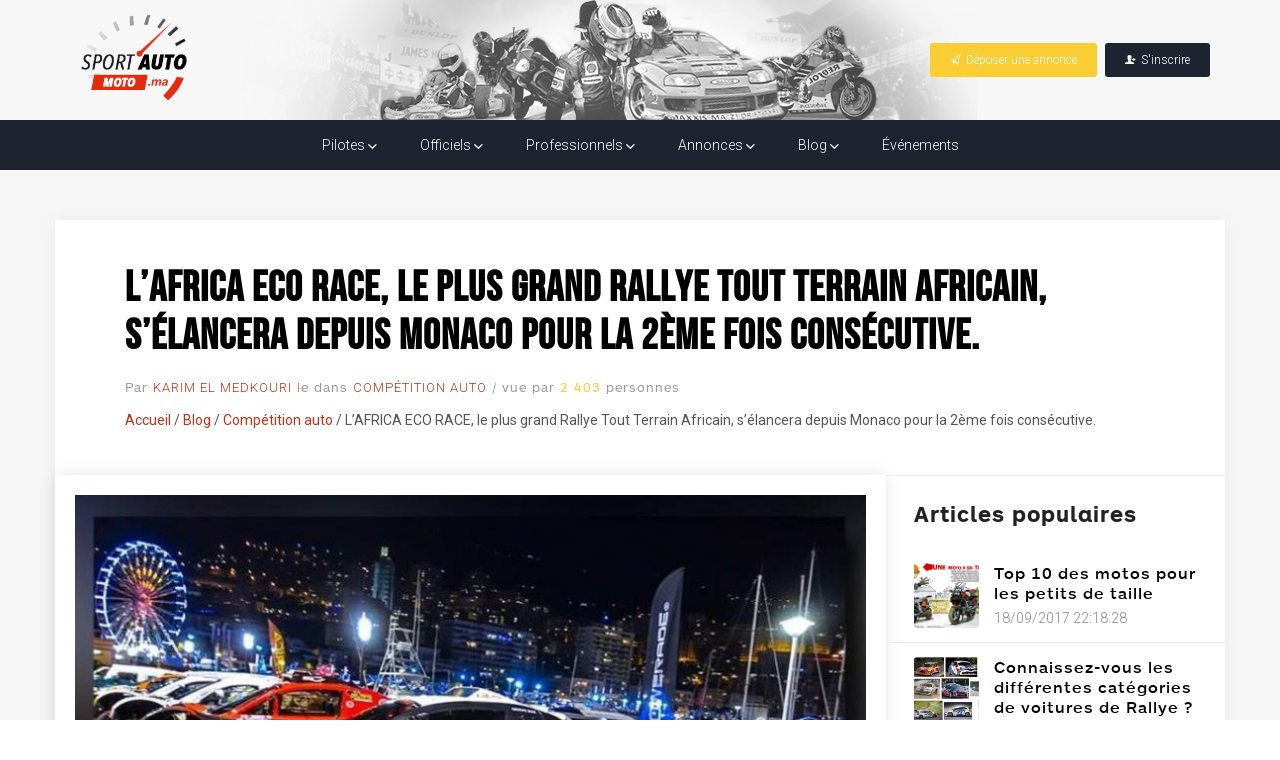

--- FILE ---
content_type: text/html; charset=UTF-8
request_url: https://blog.sportautomoto.ma/2016/11/lafrica-eco-race-le-plus-grand-rallye-tout-terrain-africain-selancera-depuis-monaco-pour-la-2eme-fois-consecutive/
body_size: 14086
content:
<!DOCTYPE html>
<html lang="fr-FR" prefix="og: https://ogp.me/ns#" class="no-deferjs">
<head>
<meta charset="UTF-8">
<meta name="viewport" content="width=device-width">
<meta http-equiv="X-UA-Compatible" content="IE=edge">
<link rel="dns-prefetch" href="//maxcdn.bootstrapcdn.com">
<link rel="dns-prefetch" href="//www.sportautomoto.ma">
<link rel="preconnect" href="//blog.sportautomoto.ma">
<link rel="preload" as="script" href="https://blog.sportautomoto.ma/wp-includes/js/jquery/jquery.min.js?ver=3.7.1">
<link rel="preload" as="script" href="https://blog.sportautomoto.ma/wp-includes/js/jquery/jquery-migrate.min.js?ver=3.4.1">
<link rel="preconnect" href="//maxcdn.bootstrapcdn.com">
<link rel="preload" as="script" href="https://maxcdn.bootstrapcdn.com/bootstrap/3.4.1/js/bootstrap.min.js?ver=3.4.1">
<link rel="preload" as="script" href="https://blog.sportautomoto.ma/wp-content/plugins/post-views-counter/js/frontend.min.js?ver=1.4.3">
<link rel="preconnect" href="//www.sportautomoto.ma">
<link rel="preload" as="script" href="https://www.sportautomoto.ma/js/helpers.js?ver=1.0.3">
<link rel="preload" as="script" href="https://www.sportautomoto.ma/js/app.js?ver=1.0.3">
<title>L’AFRICA ECO RACE, le plus grand Rallye Tout Terrain Africain, s’élancera depuis Monaco pour la 2ème fois consécutive. - Sportautomoto.ma</title>
<style id="defer-css">.no-deferjs .has-fallback{display:none!important}audio,embed,frame,iframe,img,picture,source,video{min-width:1px;min-height:1px;visibility:visible}.defer-loaded{background-color:initial!important}.defer-faded .defer-loading{opacity:.5!important}.defer-faded .defer-loaded{transition:opacity .2s}</style>
<script id="defer-js">/*!@shinsenter/defer.js@3.6.0*/
!(function(i,u,f){function s(e,t,n){k?N(e,t):((n=n===f?s.lazy:n)?D:C).push(e,Math.max(n?350:0,t))}function o(e){I.head.appendChild(e)}function a(e,t){e.forEach(function(e){t(e)})}function r(t,e,n,c){a(e.split(" "),function(e){(c||i)[t+"EventListener"](e,n||p)})}function l(e,t,n,c){return(c=t?I.getElementById(t):f)||(c=I.createElement(e),t&&(c.id=t)),n&&r(b,g,n,c),c}function d(e,t){a(S.call(e.attributes),function(e){t(e.name,e.value)})}function m(e,t){return S.call((t||I).querySelectorAll(e))}function h(c,e){a(m("source,img",c),h),d(c,function(e,t,n){(n=/^data-(.+)/.exec(e))&&c[x](n[1],t)}),e&&(c.className+=" "+e),c[g]&&c[g]()}function e(e,t,n){s(function(t){a(t=m(e||"script[type=deferjs]"),function(e,n){e.src&&(n=l(y),d(e,function(e,t){e!=j&&n[x]("src"==e?"href":e,t)}),n.rel="preload",n.as=v,o(n))}),(function c(e,n){(e=t[E]())&&(n=l(v),d(e,function(e,t){e!=j&&n[x](e,t)}),n.text=e.text,e.parentNode.replaceChild(n,e),n.src&&!n.getAttribute("async")?r(b,g+" error",c,n):c())})()},t,n)}function p(e,t){for(t=k?(r(n,c),D):(r(n,w),k=s,D[0]&&r(b,c),C);t[0];)N(t[E](),t[E]())}var y="link",v="script",g="load",t="pageshow",b="add",n="remove",c="touchstart mousemove mousedown keydown wheel",w="on"+t in i?t:g,x="setAttribute",E="shift",j="type",A=i.IntersectionObserver,I=i.document||i,k=/p/.test(I.readyState),C=[],D=[],N=i.setTimeout,S=C.slice;s.all=e,s.dom=function(e,t,i,o,r){s(function(n){function c(e){o&&!1===o(e)||h(e,i)}n=A?new A(function(e){a(e,function(e,t){e.isIntersecting&&(n.unobserve(t=e.target),c(t))})},r):f,a(m(e||"[data-src]"),function(e){e[u]||(e[u]=s,n?n.observe(e):c(e))})},t,!1)},s.css=function(t,n,e,c,i){s(function(e){(e=l(y,n,c)).rel="stylesheet",e.href=t,o(e)},e,i)},s.js=function(t,n,e,c,i){s(function(e){(e=l(v,n,c)).src=t,o(e)},e,i)},s.reveal=h,i[u]=s,k||r(b,w),e()})(this,"Defer"),(function(e,t){t=e.defer=e.Defer,e.deferimg=e.deferiframe=t.dom,e.deferstyle=t.css,e.deferscript=t.js})(this);</script><script id="polyfill-js">'IntersectionObserver'in window||document.write('<script src="https://blog.sportautomoto.ma/wp-content/plugins/shins-pageload-magic/public/lib/polyfill.min.js"><\/script>');</script><script id="defer-script">var DEFERJS_DELAY=1;!(function(e,a,o){function n(e,a,o){e.className=((" "+e.className+" ").replace(" "+a+" "," ")+o).trim()}var r="dataLayer",t=e.Defer,d=e.DEFERJS_DELAY||8,l=e.DEFERJS_OPTIONS||{rootMargin:"150%"};e.ga=e.ga||function(){(e.ga.q=e.ga.q||[]).push(arguments)},e.ga.l=Number(Date()),e[r]=e[r]||[],n(a.documentElement,"no-deferjs",t?"deferjs":""),t&&(t(function(){[].slice.call(a.querySelectorAll("style[defer]")).forEach(t.reveal)},d),t.dom(".defer-loading:not([data-ignore])",d,0,function(e){n(e,"defer-loading","defer-loaded")},l),o.log)&&o.log(["Optimized by defer.php","(c) 2019-2023 SHIN Company","Github: https://code.shin.company/defer.php"].join("\n"))})(this,document,console);</script><!-- Optimisation des moteurs de recherche par Rank Math - https://rankmath.com/ --><link rel="canonical" href="https://blog.sportautomoto.ma/2016/11/lafrica-eco-race-le-plus-grand-rallye-tout-terrain-africain-selancera-depuis-monaco-pour-la-2eme-fois-consecutive/">
<script type="application/ld+json" class="rank-math-schema">{"@context":"https://schema.org","@graph":[{"@type":"Place","@id":"https://blog.sportautomoto.ma/#place","address":{"@type":"PostalAddress","streetAddress":"14 All\u00e9e Est Secteur 3 Bloc F9 Hay Riad","addressLocality":"Rabat","postalCode":"10104","addressCountry":"Maroc"}},{"@type":["SportsClub","Organization"],"@id":"https://blog.sportautomoto.ma/#organization","name":"Toute l\\'actualit\u00e9 auto et moto","url":"https://www.sportautomoto.ma","sameAs":["https://www.facebook.com/sportautomoto.ma/"],"email":"sportautomoto.ma@gmail.com","address":{"@type":"PostalAddress","streetAddress":"14 All\u00e9e Est Secteur 3 Bloc F9 Hay Riad","addressLocality":"Rabat","postalCode":"10104","addressCountry":"Maroc"},"logo":{"@type":"ImageObject","@id":"https://blog.sportautomoto.ma/#logo","url":"https://blog.sportautomoto.ma/wp-content/uploads/2021/02/logo.png","contentUrl":"https://blog.sportautomoto.ma/wp-content/uploads/2021/02/logo.png","caption":"Toute l\\'actualit\u00e9 auto et moto","inLanguage":"fr-FR","width":"210","height":"168"},"openingHours":["Monday,Tuesday,Wednesday,Thursday,Friday,Saturday,Sunday 09:00-17:00"],"location":{"@id":"https://blog.sportautomoto.ma/#place"},"image":{"@id":"https://blog.sportautomoto.ma/#logo"},"telephone":"+212668290551"},{"@type":"WebSite","@id":"https://blog.sportautomoto.ma/#website","url":"https://blog.sportautomoto.ma","name":"Toute l\\'actualit\u00e9 auto et moto","publisher":{"@id":"https://blog.sportautomoto.ma/#organization"},"inLanguage":"fr-FR"},{"@type":"ImageObject","@id":"https://blog.sportautomoto.ma/wp-content/uploads/2016/11/1479305488582c69105d27e-1.jpg","url":"https://blog.sportautomoto.ma/wp-content/uploads/2016/11/1479305488582c69105d27e-1.jpg","width":"800","height":"549","inLanguage":"fr-FR"},{"@type":"WebPage","@id":"https://blog.sportautomoto.ma/2016/11/lafrica-eco-race-le-plus-grand-rallye-tout-terrain-africain-selancera-depuis-monaco-pour-la-2eme-fois-consecutive/#webpage","url":"https://blog.sportautomoto.ma/2016/11/lafrica-eco-race-le-plus-grand-rallye-tout-terrain-africain-selancera-depuis-monaco-pour-la-2eme-fois-consecutive/","name":"L\u2019AFRICA ECO RACE, le plus grand Rallye Tout Terrain Africain, s\u2019\u00e9lancera depuis Monaco pour la 2\u00e8me fois cons\u00e9cutive. - Sportautomoto.ma","datePublished":"2016-11-16T14:09:00+00:00","dateModified":"2016-11-16T14:09:00+00:00","isPartOf":{"@id":"https://blog.sportautomoto.ma/#website"},"primaryImageOfPage":{"@id":"https://blog.sportautomoto.ma/wp-content/uploads/2016/11/1479305488582c69105d27e-1.jpg"},"inLanguage":"fr-FR"},{"@type":"Person","@id":"https://blog.sportautomoto.ma/author/karim-el-medkou/","name":"Karim El Medkouri","url":"https://blog.sportautomoto.ma/author/karim-el-medkou/","image":{"@type":"ImageObject","@id":"https://secure.gravatar.com/avatar/089439333c1eff9255d8e12733413152?s=96&amp;d=mm&amp;r=g","url":"https://secure.gravatar.com/avatar/089439333c1eff9255d8e12733413152?s=96&amp;d=mm&amp;r=g","caption":"Karim El Medkouri","inLanguage":"fr-FR"},"worksFor":{"@id":"https://blog.sportautomoto.ma/#organization"}},{"@type":"BlogPosting","headline":"L\u2019AFRICA ECO RACE, le plus grand Rallye Tout Terrain Africain, s\u2019\u00e9lancera depuis Monaco pour la 2\u00e8me fois","datePublished":"2016-11-16T14:09:00+00:00","dateModified":"2016-11-16T14:09:00+00:00","articleSection":"Comp\u00e9tition auto","author":{"@id":"https://blog.sportautomoto.ma/author/karim-el-medkou/","name":"Karim El Medkouri"},"publisher":{"@id":"https://blog.sportautomoto.ma/#organization"},"description":"De Monaco à Dakar, de la Mer Méditerranée à l’Océan Atlantique en passant par le Maroc, la Mauritanie et le","name":"L\u2019AFRICA ECO RACE, le plus grand Rallye Tout Terrain Africain, s\u2019\u00e9lancera depuis Monaco pour la 2\u00e8me fois","@id":"https://blog.sportautomoto.ma/2016/11/lafrica-eco-race-le-plus-grand-rallye-tout-terrain-africain-selancera-depuis-monaco-pour-la-2eme-fois-consecutive/#richSnippet","isPartOf":{"@id":"https://blog.sportautomoto.ma/2016/11/lafrica-eco-race-le-plus-grand-rallye-tout-terrain-africain-selancera-depuis-monaco-pour-la-2eme-fois-consecutive/#webpage"},"image":{"@id":"https://blog.sportautomoto.ma/wp-content/uploads/2016/11/1479305488582c69105d27e-1.jpg"},"inLanguage":"fr-FR","mainEntityOfPage":{"@id":"https://blog.sportautomoto.ma/2016/11/lafrica-eco-race-le-plus-grand-rallye-tout-terrain-africain-selancera-depuis-monaco-pour-la-2eme-fois-consecutive/#webpage"}}]}</script><!-- /Extension Rank Math WordPress SEO --><link rel="alternate" type="application/rss+xml" title="Sportautomoto.ma » L’AFRICA ECO RACE, le plus grand Rallye Tout Terrain Africain, s’élancera depuis Monaco pour la 2ème fois consécutive. Flux des commentaires" href="https://blog.sportautomoto.ma/2016/11/lafrica-eco-race-le-plus-grand-rallye-tout-terrain-africain-selancera-depuis-monaco-pour-la-2eme-fois-consecutive/feed/">
<link rel="https://api.w.org/" href="https://blog.sportautomoto.ma/wp-json/">
<link rel="alternate" title="JSON" type="application/json" href="https://blog.sportautomoto.ma/wp-json/wp/v2/posts/48">
<link rel="EditURI" type="application/rsd+xml" title="RSD" href="https://blog.sportautomoto.ma/xmlrpc.php?rsd">
<link rel="shortlink" href="https://blog.sportautomoto.ma/?p=48">
<link rel="alternate" title="oEmbed (JSON)" type="application/json+oembed" href="https://blog.sportautomoto.ma/wp-json/oembed/1.0/embed?url=https%3A%2F%2Fblog.sportautomoto.ma%2F2016%2F11%2Flafrica-eco-race-le-plus-grand-rallye-tout-terrain-africain-selancera-depuis-monaco-pour-la-2eme-fois-consecutive%2F">
<link rel="alternate" title="oEmbed (XML)" type="text/xml+oembed" href="https://blog.sportautomoto.ma/wp-json/oembed/1.0/embed?url=https%3A%2F%2Fblog.sportautomoto.ma%2F2016%2F11%2Flafrica-eco-race-le-plus-grand-rallye-tout-terrain-africain-selancera-depuis-monaco-pour-la-2eme-fois-consecutive%2F&amp;format=xml">
<link rel="amphtml" href="https://blog.sportautomoto.ma/2016/11/lafrica-eco-race-le-plus-grand-rallye-tout-terrain-africain-selancera-depuis-monaco-pour-la-2eme-fois-consecutive/amp/">
<link rel="icon" href="https://blog.sportautomoto.ma/wp-content/uploads/2021/02/cropped-favicon-32x32.png" sizes="32x32">
<link rel="icon" href="https://blog.sportautomoto.ma/wp-content/uploads/2021/02/cropped-favicon-192x192.png" sizes="192x192">
<link rel="apple-touch-icon" href="https://blog.sportautomoto.ma/wp-content/uploads/2021/02/cropped-favicon-180x180.png">
<style id="wp-emoji-styles-inline-css">

	img.wp-smiley, img.emoji {
		display: inline !important;
		border: none !important;
		box-shadow: none !important;
		height: 1em !important;
		width: 1em !important;
		margin: 0 0.07em !important;
		vertical-align: -0.1em !important;
		background: none !important;
		padding: 0 !important;
	}
</style>
<link rel="stylesheet" id="wp-block-library-css" href="https://blog.sportautomoto.ma/wp-includes/css/dist/block-library/style.min.css?ver=6.6.4">
<style id="classic-theme-styles-inline-css">
/*! This file is auto-generated */
.wp-block-button__link{color:#fff;background-color:#32373c;border-radius:9999px;box-shadow:none;text-decoration:none;padding:calc(.667em + 2px) calc(1.333em + 2px);font-size:1.125em}.wp-block-file__button{background:#32373c;color:#fff;text-decoration:none}
</style>
<style id="global-styles-inline-css">
:root{--wp--preset--aspect-ratio--square: 1;--wp--preset--aspect-ratio--4-3: 4/3;--wp--preset--aspect-ratio--3-4: 3/4;--wp--preset--aspect-ratio--3-2: 3/2;--wp--preset--aspect-ratio--2-3: 2/3;--wp--preset--aspect-ratio--16-9: 16/9;--wp--preset--aspect-ratio--9-16: 9/16;--wp--preset--color--black: #000000;--wp--preset--color--cyan-bluish-gray: #abb8c3;--wp--preset--color--white: #ffffff;--wp--preset--color--pale-pink: #f78da7;--wp--preset--color--vivid-red: #cf2e2e;--wp--preset--color--luminous-vivid-orange: #ff6900;--wp--preset--color--luminous-vivid-amber: #fcb900;--wp--preset--color--light-green-cyan: #7bdcb5;--wp--preset--color--vivid-green-cyan: #00d084;--wp--preset--color--pale-cyan-blue: #8ed1fc;--wp--preset--color--vivid-cyan-blue: #0693e3;--wp--preset--color--vivid-purple: #9b51e0;--wp--preset--gradient--vivid-cyan-blue-to-vivid-purple: linear-gradient(135deg,rgba(6,147,227,1) 0%,rgb(155,81,224) 100%);--wp--preset--gradient--light-green-cyan-to-vivid-green-cyan: linear-gradient(135deg,rgb(122,220,180) 0%,rgb(0,208,130) 100%);--wp--preset--gradient--luminous-vivid-amber-to-luminous-vivid-orange: linear-gradient(135deg,rgba(252,185,0,1) 0%,rgba(255,105,0,1) 100%);--wp--preset--gradient--luminous-vivid-orange-to-vivid-red: linear-gradient(135deg,rgba(255,105,0,1) 0%,rgb(207,46,46) 100%);--wp--preset--gradient--very-light-gray-to-cyan-bluish-gray: linear-gradient(135deg,rgb(238,238,238) 0%,rgb(169,184,195) 100%);--wp--preset--gradient--cool-to-warm-spectrum: linear-gradient(135deg,rgb(74,234,220) 0%,rgb(151,120,209) 20%,rgb(207,42,186) 40%,rgb(238,44,130) 60%,rgb(251,105,98) 80%,rgb(254,248,76) 100%);--wp--preset--gradient--blush-light-purple: linear-gradient(135deg,rgb(255,206,236) 0%,rgb(152,150,240) 100%);--wp--preset--gradient--blush-bordeaux: linear-gradient(135deg,rgb(254,205,165) 0%,rgb(254,45,45) 50%,rgb(107,0,62) 100%);--wp--preset--gradient--luminous-dusk: linear-gradient(135deg,rgb(255,203,112) 0%,rgb(199,81,192) 50%,rgb(65,88,208) 100%);--wp--preset--gradient--pale-ocean: linear-gradient(135deg,rgb(255,245,203) 0%,rgb(182,227,212) 50%,rgb(51,167,181) 100%);--wp--preset--gradient--electric-grass: linear-gradient(135deg,rgb(202,248,128) 0%,rgb(113,206,126) 100%);--wp--preset--gradient--midnight: linear-gradient(135deg,rgb(2,3,129) 0%,rgb(40,116,252) 100%);--wp--preset--font-size--small: 13px;--wp--preset--font-size--medium: 20px;--wp--preset--font-size--large: 36px;--wp--preset--font-size--x-large: 42px;--wp--preset--spacing--20: 0.44rem;--wp--preset--spacing--30: 0.67rem;--wp--preset--spacing--40: 1rem;--wp--preset--spacing--50: 1.5rem;--wp--preset--spacing--60: 2.25rem;--wp--preset--spacing--70: 3.38rem;--wp--preset--spacing--80: 5.06rem;--wp--preset--shadow--natural: 6px 6px 9px rgba(0, 0, 0, 0.2);--wp--preset--shadow--deep: 12px 12px 50px rgba(0, 0, 0, 0.4);--wp--preset--shadow--sharp: 6px 6px 0px rgba(0, 0, 0, 0.2);--wp--preset--shadow--outlined: 6px 6px 0px -3px rgba(255, 255, 255, 1), 6px 6px rgba(0, 0, 0, 1);--wp--preset--shadow--crisp: 6px 6px 0px rgba(0, 0, 0, 1);}:where(.is-layout-flex){gap: 0.5em;}:where(.is-layout-grid){gap: 0.5em;}body .is-layout-flex{display: flex;}.is-layout-flex{flex-wrap: wrap;align-items: center;}.is-layout-flex > :is(*, div){margin: 0;}body .is-layout-grid{display: grid;}.is-layout-grid > :is(*, div){margin: 0;}:where(.wp-block-columns.is-layout-flex){gap: 2em;}:where(.wp-block-columns.is-layout-grid){gap: 2em;}:where(.wp-block-post-template.is-layout-flex){gap: 1.25em;}:where(.wp-block-post-template.is-layout-grid){gap: 1.25em;}.has-black-color{color: var(--wp--preset--color--black) !important;}.has-cyan-bluish-gray-color{color: var(--wp--preset--color--cyan-bluish-gray) !important;}.has-white-color{color: var(--wp--preset--color--white) !important;}.has-pale-pink-color{color: var(--wp--preset--color--pale-pink) !important;}.has-vivid-red-color{color: var(--wp--preset--color--vivid-red) !important;}.has-luminous-vivid-orange-color{color: var(--wp--preset--color--luminous-vivid-orange) !important;}.has-luminous-vivid-amber-color{color: var(--wp--preset--color--luminous-vivid-amber) !important;}.has-light-green-cyan-color{color: var(--wp--preset--color--light-green-cyan) !important;}.has-vivid-green-cyan-color{color: var(--wp--preset--color--vivid-green-cyan) !important;}.has-pale-cyan-blue-color{color: var(--wp--preset--color--pale-cyan-blue) !important;}.has-vivid-cyan-blue-color{color: var(--wp--preset--color--vivid-cyan-blue) !important;}.has-vivid-purple-color{color: var(--wp--preset--color--vivid-purple) !important;}.has-black-background-color{background-color: var(--wp--preset--color--black) !important;}.has-cyan-bluish-gray-background-color{background-color: var(--wp--preset--color--cyan-bluish-gray) !important;}.has-white-background-color{background-color: var(--wp--preset--color--white) !important;}.has-pale-pink-background-color{background-color: var(--wp--preset--color--pale-pink) !important;}.has-vivid-red-background-color{background-color: var(--wp--preset--color--vivid-red) !important;}.has-luminous-vivid-orange-background-color{background-color: var(--wp--preset--color--luminous-vivid-orange) !important;}.has-luminous-vivid-amber-background-color{background-color: var(--wp--preset--color--luminous-vivid-amber) !important;}.has-light-green-cyan-background-color{background-color: var(--wp--preset--color--light-green-cyan) !important;}.has-vivid-green-cyan-background-color{background-color: var(--wp--preset--color--vivid-green-cyan) !important;}.has-pale-cyan-blue-background-color{background-color: var(--wp--preset--color--pale-cyan-blue) !important;}.has-vivid-cyan-blue-background-color{background-color: var(--wp--preset--color--vivid-cyan-blue) !important;}.has-vivid-purple-background-color{background-color: var(--wp--preset--color--vivid-purple) !important;}.has-black-border-color{border-color: var(--wp--preset--color--black) !important;}.has-cyan-bluish-gray-border-color{border-color: var(--wp--preset--color--cyan-bluish-gray) !important;}.has-white-border-color{border-color: var(--wp--preset--color--white) !important;}.has-pale-pink-border-color{border-color: var(--wp--preset--color--pale-pink) !important;}.has-vivid-red-border-color{border-color: var(--wp--preset--color--vivid-red) !important;}.has-luminous-vivid-orange-border-color{border-color: var(--wp--preset--color--luminous-vivid-orange) !important;}.has-luminous-vivid-amber-border-color{border-color: var(--wp--preset--color--luminous-vivid-amber) !important;}.has-light-green-cyan-border-color{border-color: var(--wp--preset--color--light-green-cyan) !important;}.has-vivid-green-cyan-border-color{border-color: var(--wp--preset--color--vivid-green-cyan) !important;}.has-pale-cyan-blue-border-color{border-color: var(--wp--preset--color--pale-cyan-blue) !important;}.has-vivid-cyan-blue-border-color{border-color: var(--wp--preset--color--vivid-cyan-blue) !important;}.has-vivid-purple-border-color{border-color: var(--wp--preset--color--vivid-purple) !important;}.has-vivid-cyan-blue-to-vivid-purple-gradient-background{background: var(--wp--preset--gradient--vivid-cyan-blue-to-vivid-purple) !important;}.has-light-green-cyan-to-vivid-green-cyan-gradient-background{background: var(--wp--preset--gradient--light-green-cyan-to-vivid-green-cyan) !important;}.has-luminous-vivid-amber-to-luminous-vivid-orange-gradient-background{background: var(--wp--preset--gradient--luminous-vivid-amber-to-luminous-vivid-orange) !important;}.has-luminous-vivid-orange-to-vivid-red-gradient-background{background: var(--wp--preset--gradient--luminous-vivid-orange-to-vivid-red) !important;}.has-very-light-gray-to-cyan-bluish-gray-gradient-background{background: var(--wp--preset--gradient--very-light-gray-to-cyan-bluish-gray) !important;}.has-cool-to-warm-spectrum-gradient-background{background: var(--wp--preset--gradient--cool-to-warm-spectrum) !important;}.has-blush-light-purple-gradient-background{background: var(--wp--preset--gradient--blush-light-purple) !important;}.has-blush-bordeaux-gradient-background{background: var(--wp--preset--gradient--blush-bordeaux) !important;}.has-luminous-dusk-gradient-background{background: var(--wp--preset--gradient--luminous-dusk) !important;}.has-pale-ocean-gradient-background{background: var(--wp--preset--gradient--pale-ocean) !important;}.has-electric-grass-gradient-background{background: var(--wp--preset--gradient--electric-grass) !important;}.has-midnight-gradient-background{background: var(--wp--preset--gradient--midnight) !important;}.has-small-font-size{font-size: var(--wp--preset--font-size--small) !important;}.has-medium-font-size{font-size: var(--wp--preset--font-size--medium) !important;}.has-large-font-size{font-size: var(--wp--preset--font-size--large) !important;}.has-x-large-font-size{font-size: var(--wp--preset--font-size--x-large) !important;}
:where(.wp-block-post-template.is-layout-flex){gap: 1.25em;}:where(.wp-block-post-template.is-layout-grid){gap: 1.25em;}
:where(.wp-block-columns.is-layout-flex){gap: 2em;}:where(.wp-block-columns.is-layout-grid){gap: 2em;}
:root :where(.wp-block-pullquote){font-size: 1.5em;line-height: 1.6;}
</style>
<link rel="stylesheet" id="dashicons-css" href="https://blog.sportautomoto.ma/wp-includes/css/dashicons.min.css?ver=6.6.4">
<link rel="stylesheet" id="post-views-counter-frontend-css" href="https://blog.sportautomoto.ma/wp-content/plugins/post-views-counter/css/frontend.min.css?ver=1.4.3">
<link rel="preload" id="bootstrap-css" href="https://maxcdn.bootstrapcdn.com/bootstrap/3.4.1/css/bootstrap.min.css?ver=3.4.1" as="style" onload='rel="stylesheet",removeAttribute("as"),removeAttribute("onload");' class="has-fallback">
<noscript></noscript>
<link rel="stylesheet" id="style-css" href="https://www.sportautomoto.ma/css/wp-style.css?ver=1.0.8">
<link rel="stylesheet" id="articles-css" href="https://www.sportautomoto.ma/css/articles.css?ver=1.0.2">
<link rel="stylesheet" id="article-css" href="https://www.sportautomoto.ma/css/article.css?ver=1.0.2">
<meta name="description" content="De Monaco à Dakar, de la Mer Méditerranée à l’Océan Atlantique en passant par le Maroc, la Mauritanie et le">
<meta name="robots" content="follow, index, max-snippet:-1, max-video-preview:-1, max-image-preview:large">
<meta property="og:locale" content="fr_FR">
<meta property="og:type" content="article">
<meta property="og:title" content="L’AFRICA ECO RACE, le plus grand Rallye Tout Terrain Africain, s’élancera depuis Monaco pour la 2ème fois consécutive. - Sportautomoto.ma">
<meta property="og:description" content="De Monaco à Dakar, de la Mer Méditerranée à l’Océan Atlantique en passant par le Maroc, la Mauritanie et le">
<meta property="og:url" content="https://blog.sportautomoto.ma/2016/11/lafrica-eco-race-le-plus-grand-rallye-tout-terrain-africain-selancera-depuis-monaco-pour-la-2eme-fois-consecutive/">
<meta property="og:site_name" content="Sportautomoto.ma">
<meta property="article:publisher" content="https://www.facebook.com/sportautomoto.ma/">
<meta property="article:author" content="https://www.facebook.com/karim.e.medkouri">
<meta property="article:section" content="Compétition auto">
<meta property="og:image" content="https://blog.sportautomoto.ma/wp-content/uploads/2016/11/1479305488582c69105d27e-1.jpg">
<meta property="og:image:secure_url" content="https://blog.sportautomoto.ma/wp-content/uploads/2016/11/1479305488582c69105d27e-1.jpg">
<meta property="og:image:width" content="800">
<meta property="og:image:height" content="549">
<meta property="og:image:alt" content="L’AFRICA ECO RACE, le plus grand Rallye Tout Terrain Africain, s’élancera depuis Monaco pour la 2ème fois consécutive.">
<meta property="og:image:type" content="image/jpeg">
<meta property="article:published_time" content="2016-11-16T14:09:00+00:00">
<meta name="twitter:card" content="summary_large_image">
<meta name="twitter:title" content="L’AFRICA ECO RACE, le plus grand Rallye Tout Terrain Africain, s’élancera depuis Monaco pour la 2ème fois consécutive. - Sportautomoto.ma">
<meta name="twitter:description" content="De Monaco à Dakar, de la Mer Méditerranée à l’Océan Atlantique en passant par le Maroc, la Mauritanie et le">
<meta name="twitter:image" content="https://blog.sportautomoto.ma/wp-content/uploads/2016/11/1479305488582c69105d27e-1.jpg">
<meta name="twitter:label1" content="&Eacute;crit par">
<meta name="twitter:data1" content="Karim El Medkouri">
<meta name="twitter:label2" content="Temps de lecture">
<meta name="twitter:data2" content="1 minute">
<meta name="msapplication-TileImage" content="https://blog.sportautomoto.ma/wp-content/uploads/2021/02/cropped-favicon-270x270.png">
<meta name="generator" content="[defer.php](https://code.shin.company/defer.php)">
</head>
<body class="post-template-default single single-post postid-48 single-format-standard">
<div class="site-container">

    <div class="site-pusher">

        <header class="header"><a href="#" class="header__icon" id="header__icon">
                <i class="ion-close"></i>
            </a>
            <div class="header__top">
                <div class="container">
                    <ul class="headbtns">
<li class="deposer">
                            <a href="https://www.sportautomoto.ma/utilisateur/annonces/save">
                                <i class="ion-paper-airplane"></i><span>Déposer une annonce</span>
                            </a>
                        </li>
                        <li class="sigin dropdownmenu hidden-sm hidden-xs">
                            <a href="#">
                                <i class="ion-person-add"></i><span>S'inscrire</span>
                            </a>
                            <div class="submenu">
                                <a href="https://www.sportautomoto.ma/inscription/pilote">Pilote</a>
                                <a href="https://www.sportautomoto.ma/inscription/officiel">Officiel</a>
                                <a href="https://www.sportautomoto.ma/inscription/professionel">Professionel</a>
                                <a href="https://www.sportautomoto.ma/inscription/annonceur">Annonceur</a>
                            </div>
                        </li>
                    </ul>
<a href="https://www.sportautomoto.ma">
                        <img src="data:image/svg+xml,%3Csvg%20xmlns='http://www.w3.org/2000/svg'%20width='1'%20height='1'%3E%3C/svg%3E" class="img-responsive defer-loading has-fallback" alt="sport-auto-moto" data-src="https://www.sportautomoto.ma/images/logo.png" loading="lazy"><noscript></noscript></a>
                </div>
            </div>
            <nav class="menu"><div class="menu__logo"></div>
                <ul>
<li class="sigin dropdownmenu hidden-lg hidden-md">
                        <a href="#" class="dropdown-toggle">S'inscrire <i class="ion-chevron-down"></i></a>
                        <div class="submenu">
                            <a href="https://www.sportautomoto.ma/inscription/pilote">Pilote</a>
                            <a href="https://www.sportautomoto.ma/inscription/officiel">Officiel</a>
                            <a href="https://www.sportautomoto.ma/inscription/professionel">Professionel</a>
                            <a href="https://www.sportautomoto.ma/inscription/annonceur">Annonceur</a>
                        </div>
                    </li>
                    <li class="dropdownmenu ">
                        <a href="https://www.sportautomoto.ma/pilotes" class="dropdown-toggle">Pilotes <i class="ion-chevron-down"></i></a>
                        <div class="submenu submenus">
                            <div class="container">
                                <div class="row">
                                    <div class="col-sm-3 col-xs-6">
                                        <div class="csmenu">
                                            <a href="https://www.sportautomoto.ma/pilotes/categorie/pilote-auto" style="background-image:url(https://www.sportautomoto.ma/images/bg-pilote-auto.jpg)"></a>
                                            <div class="title">Pilote AUTO</div>
                                        </div>
                                    </div>
                                    <div class="col-sm-3 col-xs-6">
                                        <div class="csmenu">
                                            <a href="https://www.sportautomoto.ma/pilotes/categorie/pilote-karting" style="background-image:url(https://www.sportautomoto.ma/images/bg-pilote-karting.jpg)"></a>
                                            <div class="title">Pilote KARTING</div>
                                        </div>
                                    </div>
                                    <div class="col-sm-3 col-xs-6">
                                        <div class="csmenu">
                                            <a href="https://www.sportautomoto.ma/pilotes/categorie/pilote-moto" style="background-image:url(https://www.sportautomoto.ma/images/bg-pilote-moto.jpg)"></a>
                                            <div class="title">Pilote MOTO</div>
                                        </div>
                                    </div>
                                    <div class="col-sm-3 col-xs-6">
                                        <div class="csmenu">
                                            <a href="https://www.sportautomoto.ma/pilotes/categorie/pilote-rally" style="background-image:url(https://www.sportautomoto.ma/images/bg-pilote-rally.jpg)"></a>
                                            <div class="title">Pilote Rally</div>
                                        </div>
                                    </div>
                                </div>
                            </div>
                        </div>
                        <div class="submenu submenus-mobile">
                            <a href="https://www.sportautomoto.ma/pilotes" class="hidden-lg hidden-md">Tous les pilotes</a>
                            <a href="https://www.sportautomoto.ma/pilotes/categorie/pilote-auto">Pilote AUTO</a>
                            <a href="https://www.sportautomoto.ma/pilotes/categorie/pilote-karting">Pilote KARTING</a>
                            <a href="https://www.sportautomoto.ma/pilotes/categorie/pilote-moto">Pilote MOTO</a>
                            <a href="https://www.sportautomoto.ma/pilotes/categorie/pilote-rally">Pilote Rally</a>
                        </div>
                    </li>
                    <li class="dropdownmenu ">
                        <a href="https://www.sportautomoto.ma/officiels" class="dropdown-toggle">
                            Officiels <i class="ion-chevron-down"></i>
                        </a>
                        <div class="submenu">
                            <a href="https://www.sportautomoto.ma/officiels" class="hidden-lg hidden-md">Tous les officiels</a>
                            <a href="https://www.sportautomoto.ma/officiels/categorie/commissaire-de-virage">Commissaire de virage</a>
                            <a href="https://www.sportautomoto.ma/officiels/categorie/chef-de-parc">Chef de parc</a>
                            <a href="https://www.sportautomoto.ma/officiels/categorie/commissaire-sportif-stagiaire">Commissaire sportif stagiaire</a>
                            <a href="https://www.sportautomoto.ma/officiels/categorie/commissaire-sportif-adjoint">Commissaire sportif adjoint</a>
                            <a href="https://www.sportautomoto.ma/officiels/categorie/commissaire-sportif-titulaire">Commissaire sportif titulaire</a>
                            <a href="https://www.sportautomoto.ma/officiels/categorie/commissaire-technique-stagiaire">Commissaire technique stagiaire</a>
                            <a href="https://www.sportautomoto.ma/officiels/categorie/commissaire-technique-adjoint">Commissaire technique adjoint</a>
                            <a href="https://www.sportautomoto.ma/officiels/categorie/commissaire-technique-titulaire">Commissaire technique titulaire</a>
                            <a href="https://www.sportautomoto.ma/officiels/categorie/directeur-de-course-stagiaire">Directeur de course stagiaire</a>
                            <a href="https://www.sportautomoto.ma/officiels/categorie/directeur-de-course-adjoint">Directeur de course adjoint</a>
                            <a href="https://www.sportautomoto.ma/officiels/categorie/directeur-de-course-titulaire">Directeur de course titulaire</a>
                            <a href="https://www.sportautomoto.ma/officiels/categorie/chronometreur-stagiaire">Chronométreur stagiaire</a>
                            <a href="https://www.sportautomoto.ma/officiels/categorie/chronometreur-adjoint">Chronométreur adjoint</a>
                            <a href="https://www.sportautomoto.ma/officiels/categorie/chronometreur-titulaire">Chronométreur titulaire</a>
                        </div>
                    </li>
                    <li class="dropdownmenu ">
                        <a href="https://www.sportautomoto.ma/professionels" class="dropdown-toggle">
                            Professionnels <i class="ion-chevron-down"></i>
                        </a>
                        <div class="submenu">
                            <a href="https://www.sportautomoto.ma/professionels" class="hidden-lg hidden-md">Tous les professionels</a>
                            <a href="https://www.sportautomoto.ma/professionels/categorie/pieces-amp-accessories">Pieces &amp; accessories</a>
                            <a href="https://www.sportautomoto.ma/professionels/categorie/ateliers-mecaniques">Ateliers Mécaniques</a>
                            <a href="https://www.sportautomoto.ma/professionels/categorie/ateliers-tolerie">Ateliers tolerie</a>
                            <a href="https://www.sportautomoto.ma/professionels/categorie/ateliers-electricite">Ateliers &Eacute;lectricité</a>
                            <a href="https://www.sportautomoto.ma/professionels/categorie/ateliers-pneumatiques">Ateliers Pneumatiques</a>
                            <a href="https://www.sportautomoto.ma/professionels/categorie/ateliers-lavage">Ateliers Lavage</a>
                            <a href="https://www.sportautomoto.ma/professionels/categorie/tuning">Tuning</a>
                            <a href="https://www.sportautomoto.ma/professionels/categorie/competition">Compétition</a>
                            <a href="https://www.sportautomoto.ma/professionels/categorie/moto">Moto</a>
                            <a href="https://www.sportautomoto.ma/professionels/categorie/location-voitures">Location voitures</a>
                            <a href="https://www.sportautomoto.ma/professionels/categorie/location-motos">Location motos</a>
                            <a href="https://www.sportautomoto.ma/professionels/categorie/centre-de-visite-technique">Centre de visite technique </a>
                            <a href="https://www.sportautomoto.ma/professionels/categorie/photographes-sportifs">Photographes sportifs</a>
                            <a href="https://www.sportautomoto.ma/professionels/categorie/sports-amp-loisirs">Sports &amp; loisirs</a>
                            <a href="https://www.sportautomoto.ma/professionels/categorie/association-auto-moto">Association Auto Moto</a>
                            <a href="https://www.sportautomoto.ma/professionels/categorie/club-auto-moto">Club Auto Moto</a>
                        </div>
                    </li>
                    <li class="dropdownmenu ">
                        <a href="https://www.sportautomoto.ma/annonces" class="dropdown-toggle">
                            Annonces <i class="ion-chevron-down"></i>
                        </a>
                        <div class="submenu">
                            <a href="https://www.sportautomoto.ma/annonces" class="hidden-lg hidden-md">Toutes les annonces</a>
                            <a href="https://www.sportautomoto.ma/annonces/categorie/auto-sportive">Auto Sportive</a>
                            <a href="https://www.sportautomoto.ma/annonces/categorie/moto">Moto</a>
                            <a href="https://www.sportautomoto.ma/annonces/categorie/accessoires">Accessoires</a>
                            <a href="https://www.sportautomoto.ma/annonces/categorie/auto-particulier">Auto particulier</a>
                            <a href="https://www.sportautomoto.ma/annonces/categorie/auto-competition">Auto compétition</a>
                        </div>
                    </li>
                    <li class="dropdownmenu ">
                        <a href="/" class="dropdown-toggle">
                            Blog <i class="ion-chevron-down"></i>
                        </a>
                        <div class="submenu">
                            <a href="https://blog.sportautomoto.ma" class="hidden-lg hidden-md">Tous les articles</a>
                        </div>
                    </li>
                    <li class><a href="https://www.sportautomoto.ma/evenements">&Eacute;vénements</a></li>
                </ul></nav></header><div class="site-content">

    <div class="coveritem rounded height-auto">
        <div style="" class="coverimage defer-loading has-fallback" data-style="background-image: url(https://blog.sportautomoto.ma/wp-content/uploads/2016/11/1479305488582c69105d27e-1-300x206.jpg)"></div>
<noscript></noscript>
        <header><h3 class="title">
                <a href="https://blog.sportautomoto.ma/2016/11/lafrica-eco-race-le-plus-grand-rallye-tout-terrain-africain-selancera-depuis-monaco-pour-la-2eme-fois-consecutive/" title="L’AFRICA ECO RACE, le plus grand Rallye Tout Terrain Africain, s’élancera depuis Monaco pour la 2ème fois consécutive.">
                    L’AFRICA ECO RACE, le plus grand Rallye Tout Terrain Africain, s’élancera depuis Monaco pour la 2ème fois consécutive.                </a>
            </h3>
            <p class="meta">
                                    <a href="https://blog.sportautomoto.ma/category/competition-auto">Compétition auto</a>
                            </p>
            <span class="icone meta ion-clock">16/11/2016 14:09:09</span>
        </header>
</div>
    <div id="wrapper">
        <div class="container">
            <div class="page_header">
                <h1 class="title">L’AFRICA ECO RACE, le plus grand Rallye Tout Terrain Africain, s’élancera depuis Monaco pour la 2ème fois consécutive.</h1>
                <h3 class="meta">
                    Par
                    <a href="https://blog.sportautomoto.ma/author/karim-el-medkou/">Karim El Medkouri</a> le
                    <a href="#"></a><span class="break-mobile"> dans
                                            <a href="https://blog.sportautomoto.ma/category/competition-auto">Compétition auto</a>
                                         / vue par <span>
				2 403
			</span> personnes</span>
                </h3>
                <nav aria-label="breadcrumbs" class="rank-math-breadcrumb"><p>
                        <a href="https://www.sportautomoto.ma">Accueil</a>
                        <span class="separator"> / </span>
                        <a href="https://blog.sportautomoto.ma">Blog</a>
                        <span class="separator"> / </span>
                                                    <a href="https://blog.sportautomoto.ma/category/competition-auto">Compétition auto</a>
                            <span class="separator"> / </span>
                                                <span class="last">L’AFRICA ECO RACE, le plus grand Rallye Tout Terrain Africain, s’élancera depuis Monaco pour la 2ème fois consécutive.</span>
                    </p>
                </nav>
</div>
            <div class="article">
                <div class="article_content">
                    <div class="bloc__normal_image">
                        <img src="data:image/svg+xml,%3Csvg%20xmlns='http://www.w3.org/2000/svg'%20width='1'%20height='1'%3E%3C/svg%3E" alt="L’AFRICA ECO RACE, le plus grand Rallye Tout Terrain Africain, s’élancera depuis Monaco pour la 2ème fois consécutive." class="img-responsive defer-loading has-fallback" data-src="https://blog.sportautomoto.ma/wp-content/uploads/2016/11/1479305488582c69105d27e-1.jpg" loading="lazy"><noscript></noscript>
</div>

                    <div class="article__story">
                        <div>De Monaco à Dakar, de la Mer Méditerranée à l’Océan Atlantique en passant par le Maroc, la Mauritanie et le Sénégal, ce sont près de 6 500 kilomètres que devront  parcourir  les participants à l’AFRICA ECO RACE avant de monter sur le podium au Lac Rose le 14 janvier 2017.</div>
<div> </div>
<div>Avec une trentaine de nationalités représentées, cette 9ème édition de l’<strong>AFRICA ECO RACE</strong> va clairement passer à la vitesse supérieure. Surtout, la qualité du plateau, tant sur deux que sur quatre roues, devrait offrir une course très homogène et disputée comme ce fût d’ailleurs le cas dans la catégorie Auto lors de la dernière édition.</div>
<div> </div>
<div>Parmi les participants figurent Pal Anders Ullevalseter, vainqueur moto des deux dernières éditions, Vladimir Vasilyev, champion du monde FIA des rallyes Tout Terrain en 2014, ainsi que les KAMAZ Master qui seront à nouveau au départ pour animer la catégorie camion avec Sergey KUPRIANOV et son KAMAZ  hybride, accompagné cette année d’Andrey KARGINOV vainqueur du Dakar 2014.</div>
<div> </div>
<h2>Teaser Africa Eco Race 2017:</h2>
<p><iframe src="about:blank" width="100%" height="400" frameborder="0" allowfullscreen="allowfullscreen" title="7Ca8lulL_AI" loading="lazy" data-src="https://www.youtube.com/embed/7Ca8lulL_AI" class="defer-loading has-fallback"></iframe><noscript></noscript></p>
<div> </div>
<div><strong>Source: Africa Eco Race   / Photos: A.Rossignol et J.Cunha</strong></div>
                    </div>

                    <div class="article__cgc">
                        <h4>Remarques à considérer avant de commenter</h4>
                        <ul>
<li>Les commentaires sur le site reflètent les points de vues des auteurs et non celle du site.</li>
                            <li>Il est interdit d'utiliser des mots offensants Dieu, religion, secte, personne, nationalité ou couleur de peau.</li>
                            <li>Tous les commentaires doivent être en français, arabe ou anglais</li>
                            <li>Interdiction de violence verbale ou injures.</li>
                            <li>Chaque commentaire pour corriger une erreur dans l'article, sera envoyer à l'équipe éditoriale pour correction ou suppression.</li>
                            <li>Les sujets politiques sont interdits.</li>
                            <li>La publicité en commentaire sera automatiquement supprimé.</li>
                            <li>Les commentaires ne sont pas communiqué avec l’équipe d'édition ou de la gestion du site. Pour cela utilisez la page Contactez-nous</li>
                        </ul>
</div>

                    <ul class="socials-btns">
<li><a target="_blank" rel="nofollow" class="btn-facebook" href="http://www.facebook.com/sharer.php?u=https%3A%2F%2Fblog.sportautomoto.ma%2F2016%2F11%2Flafrica-eco-race-le-plus-grand-rallye-tout-terrain-africain-selancera-depuis-monaco-pour-la-2eme-fois-consecutive%2F&amp;t=">Facebook</a></li>
                        <li><a target="_blank" rel="nofollow" class="btn-twitter" href="http://twitter.com/share?text=&amp;url=https%3A%2F%2Fblog.sportautomoto.ma%2F2016%2F11%2Flafrica-eco-race-le-plus-grand-rallye-tout-terrain-africain-selancera-depuis-monaco-pour-la-2eme-fois-consecutive%2F&amp;via=sportautomoto">Twitter</a></li>
                        <li><a target="_blank" rel="nofollow" class="btn-google" href="http://plus.google.com/share?url=https%3A%2F%2Fblog.sportautomoto.ma%2F2016%2F11%2Flafrica-eco-race-le-plus-grand-rallye-tout-terrain-africain-selancera-depuis-monaco-pour-la-2eme-fois-consecutive%2F">Goole+</a></li>
                        <li><a target="_blank" rel="nofollow" class="btn-linkedin" href="https://www.linkedin.com/shareArticle?mini=true&amp;url=https%3A%2F%2Fblog.sportautomoto.ma%2F2016%2F11%2Flafrica-eco-race-le-plus-grand-rallye-tout-terrain-africain-selancera-depuis-monaco-pour-la-2eme-fois-consecutive%2F&amp;title=&amp;summary=&amp;source=https%3A%2F%2Fblog.sportautomoto.ma%2F2016%2F11%2Flafrica-eco-race-le-plus-grand-rallye-tout-terrain-africain-selancera-depuis-monaco-pour-la-2eme-fois-consecutive%2F">Linkedin</a></li>
                    </ul>
<div class="relateds">
                        <h2 class="related_title">
                            Plus dans <span>Compétition auto</span>
                        </h2>
                        <div class="row">
                                                            <div class="col-lg-4 col-md-4 col-sm-6 col-xs-12" style="margin-bottom: 30px;">
                                    <a class="bloc_related" href="https://blog.sportautomoto.ma/2024/05/marrakech-grand-prix-2024-sbai-et-guzzo-dominent-leurs-categories/">
                                        <div class="bloc__image defer-loading has-fallback" style="" data-style="background-image:url(https://blog.sportautomoto.ma/wp-content/uploads/2024/05/IMG-20240523-WA0014-300x205.jpg)"></div>
<noscript></noscript>
                                        <time datetime="1716509445" class="bloc__date">24/05/2024 00:10:45</time><h3 class="bloc__title">Marrakech Grand Prix 2024 : Sbai et Guzzo dominent leurs catégories</h3>
                                    </a>
                                </div>
                                                            <div class="col-lg-4 col-md-4 col-sm-6 col-xs-12" style="margin-bottom: 30px;">
                                    <a class="bloc_related" href="https://blog.sportautomoto.ma/2024/04/11e-edition-du-plus-grand-evenement-automobile-en-afrique/">
                                        <div class="bloc__image defer-loading has-fallback" style="" data-style="background-image:url(https://blog.sportautomoto.ma/wp-content/uploads/2024/04/Affiche-300x226.png)"></div>
<noscript></noscript>
                                        <time datetime="1712852497" class="bloc__date">11/04/2024 16:21:37</time><h3 class="bloc__title">11e EDITION DU PLUS GRAND EVENEMENT AUTOMOBILE EN AFRIQUE</h3>
                                    </a>
                                </div>
                                                            <div class="col-lg-4 col-md-4 col-sm-6 col-xs-12" style="margin-bottom: 30px;">
                                    <a class="bloc_related" href="https://blog.sportautomoto.ma/2024/03/dacia-maroc-sur-le-depart-du-rallye-aicha-des-gazelles-avec-deux-equipages-en-duster-4x4/">
                                        <div class="bloc__image defer-loading has-fallback" style="" data-style="background-image:url(https://blog.sportautomoto.ma/wp-content/uploads/2024/03/432094033_837605191742598_1349029623854639191_n-300x178.jpg)"></div>
<noscript></noscript>
                                        <time datetime="1711384726" class="bloc__date">25/03/2024 16:38:46</time><h3 class="bloc__title">DACIA MAROC sur le départ du rallye Aicha des gazelles avec deux équipages en Duster 4*4</h3>
                                    </a>
                                </div>
                                                            <div class="col-lg-4 col-md-4 col-sm-6 col-xs-12" style="margin-bottom: 30px;">
                                    <a class="bloc_related" href="https://blog.sportautomoto.ma/2023/10/decouvrez-les-11-circuits-les-plus-epoustouflants-deurope/">
                                        <div class="bloc__image defer-loading has-fallback" style="" data-style="background-image:url(https://blog.sportautomoto.ma/wp-content/uploads/2023/10/EMSAM-300x151.jpeg)"></div>
<noscript></noscript>
                                        <time datetime="1698271940" class="bloc__date">25/10/2023 22:12:20</time><h3 class="bloc__title">Découvrez les 11 circuits les plus époustouflants en Europe</h3>
                                    </a>
                                </div>
                                                            <div class="col-lg-4 col-md-4 col-sm-6 col-xs-12" style="margin-bottom: 30px;">
                                    <a class="bloc_related" href="https://blog.sportautomoto.ma/2022/12/ds-2022-ledition-de-la-nouveaute-et-des-records/">
                                        <div class="bloc__image defer-loading has-fallback" style="" data-style="background-image:url(https://blog.sportautomoto.ma/wp-content/uploads/2022/12/318206203_1458940287962278_1231581375147438166_n-300x151.jpg)"></div>
<noscript></noscript>
                                        <time datetime="1670947743" class="bloc__date">13/12/2022 16:09:03</time><h3 class="bloc__title">Drift et Slalom 2022 : L’édition de la nouveauté et des records</h3>
                                    </a>
                                </div>
                                                            <div class="col-lg-4 col-md-4 col-sm-6 col-xs-12" style="margin-bottom: 30px;">
                                    <a class="bloc_related" href="https://blog.sportautomoto.ma/2022/11/les-9-voitures-de-sport-pour-barouder/">
                                        <div class="bloc__image defer-loading has-fallback" style="" data-style="background-image:url(https://blog.sportautomoto.ma/wp-content/uploads/2022/11/23.49.19-300x216.png)"></div>
<noscript></noscript>
                                        <time datetime="1668815515" class="bloc__date">18/11/2022 23:51:55</time><h3 class="bloc__title">Les 9 voitures de sport pour barouder !</h3>
                                    </a>
                                </div>
                                                    </div>
                    </div>

                                    </div>
                <div class="article_sidebar">
                                        <div class="articles">
                        <h2 class="bloc_title">Articles populaires</h2>
                                                    <a class="bloc_article" href="https://blog.sportautomoto.ma/2017/09/top-10-des-motos-pour-les-petits-de-taille/">
                                <div class="bloc__image defer-loading has-fallback" style="" data-style="background-image:url(https://blog.sportautomoto.ma/wp-content/uploads/2017/09/150576950859c03824bf91e-1.jpg)"></div>
<noscript></noscript>
                                <h3 class="bloc__title">Top 10 des motos pour les petits de taille</h3>
                                <time datetime="18/09/2017 22:18:28" class="bloc__date">18/09/2017 22:18:28</time><div class="clearfix"></div>
                            </a>
                                                    <a class="bloc_article" href="https://blog.sportautomoto.ma/2017/02/connaissez-vous-les-differentes-categories-de-voitures-de-rallye/">
                                <div class="bloc__image defer-loading has-fallback" style="" data-style="background-image:url(https://blog.sportautomoto.ma/wp-content/uploads/2017/02/1486573102589b4e2ee7519-1.png)"></div>
<noscript></noscript>
                                <h3 class="bloc__title">Connaissez-vous les différentes catégories de voitures de Rallye ?</h3>
                                <time datetime="08/02/2017 16:58:26" class="bloc__date">08/02/2017 16:58:26</time><div class="clearfix"></div>
                            </a>
                                                    <a class="bloc_article" href="https://blog.sportautomoto.ma/2016/11/comment-devenir-pilote-automobile-karting-au-maroc/">
                                <div class="bloc__image defer-loading has-fallback" style="" data-style="background-image:url(https://blog.sportautomoto.ma/wp-content/uploads/2016/11/147982689658345dd000d37-1.jpg)"></div>
<noscript></noscript>
                                <h3 class="bloc__title">Comment devenir pilote automobile/karting au Maroc</h3>
                                <time datetime="22/11/2016 15:01:00" class="bloc__date">22/11/2016 15:01:00</time><div class="clearfix"></div>
                            </a>
                                                    <a class="bloc_article" href="https://blog.sportautomoto.ma/2017/07/v8-334cv-242-kgs-c-est-possible-en-australie/">
                                <div class="bloc__image defer-loading has-fallback" style="" data-style="background-image:url(https://blog.sportautomoto.ma/wp-content/uploads/2017/07/1499005849595903994846c-1.jpg)"></div>
<noscript></noscript>
                                <h3 class="bloc__title">V8, 334cv, 242 kgs, c'est possible en Australie</h3>
                                <time datetime="02/07/2017 15:30:00" class="bloc__date">02/07/2017 15:30:00</time><div class="clearfix"></div>
                            </a>
                                                    <a class="bloc_article" href="https://blog.sportautomoto.ma/2017/12/les-motos-2018-qu-on-espere-voir-au-maroc/">
                                <div class="bloc__image defer-loading has-fallback" style="" data-style="background-image:url(https://blog.sportautomoto.ma/wp-content/uploads/2017/12/15144237925a4445f0eb315-1.jpg)"></div>
<noscript></noscript>
                                <h3 class="bloc__title">Les motos 2018 qu’on espère voir au Maroc</h3>
                                <time datetime="28/12/2017 01:16:00" class="bloc__date">28/12/2017 01:16:00</time><div class="clearfix"></div>
                            </a>
                                            </div>
                    
                    <div class="pub">
                        <a href="#"><img src="data:image/svg+xml,%3Csvg%20xmlns='http://www.w3.org/2000/svg'%20width='1'%20height='1'%3E%3C/svg%3E" class="img-responsive defer-loading has-fallback" alt="Agence web casablanca" data-src="https://www.sportautomoto.ma/images/pub-carre.jpg" loading="lazy"><noscript></noscript></a>
                    </div>
                                        <div class="articles">
                        <h2 class="bloc_title">Articles récents</h2>
                                                    <a class="bloc_article" href="https://blog.sportautomoto.ma/2024/06/qui-est-mouad-salhi/">
                                <div class="bloc__image defer-loading has-fallback" style="" data-style="background-image:url(https://blog.sportautomoto.ma/wp-content/uploads/2024/06/16-2.jpg)"></div>
<noscript></noscript>
                                <h3 class="bloc__title">Qui est Mouad Salhi ?</h3>
                                <time datetime="21/06/2024 14:04:32" class="bloc__date">21/06/2024 14:04:32</time><div class="clearfix"></div>
                            </a>
                                                    <a class="bloc_article" href="https://blog.sportautomoto.ma/2024/06/essai-routier-de-la-nouvelle-megane-e-tech/">
                                <div class="bloc__image defer-loading has-fallback" style="" data-style="background-image:url(https://blog.sportautomoto.ma/wp-content/uploads/2024/06/dd5a9c34-f784-4700-8d10-cc877d10ea4b-scaled.jpg)"></div>
<noscript></noscript>
                                <h3 class="bloc__title">Essai routier de la nouvelle Megane E-Tech</h3>
                                <time datetime="05/06/2024 13:22:30" class="bloc__date">05/06/2024 13:22:30</time><div class="clearfix"></div>
                            </a>
                                                    <a class="bloc_article" href="https://blog.sportautomoto.ma/2024/05/marrakech-grand-prix-2024-sbai-et-guzzo-dominent-leurs-categories/">
                                <div class="bloc__image defer-loading has-fallback" style="" data-style="background-image:url(https://blog.sportautomoto.ma/wp-content/uploads/2024/05/IMG-20240523-WA0014.jpg)"></div>
<noscript></noscript>
                                <h3 class="bloc__title">Marrakech Grand Prix 2024 : Sbai et Guzzo dominent leurs catégories</h3>
                                <time datetime="24/05/2024 00:10:45" class="bloc__date">24/05/2024 00:10:45</time><div class="clearfix"></div>
                            </a>
                                                    <a class="bloc_article" href="https://blog.sportautomoto.ma/2024/05/tcr-marrakech-2024-sami-taoufik-le-nouveau-chouchou-des-marocains/">
                                <div class="bloc__image defer-loading has-fallback" style="" data-style="background-image:url(https://blog.sportautomoto.ma/wp-content/uploads/2024/05/442409909_872640344905749_962458822175118763_n.jpg)"></div>
<noscript></noscript>
                                <h3 class="bloc__title">TCR Marrakech 2024 : Sami Taoufik le nouveau chouchou des Marocains</h3>
                                <time datetime="21/05/2024 13:10:36" class="bloc__date">21/05/2024 13:10:36</time><div class="clearfix"></div>
                            </a>
                                                    <a class="bloc_article" href="https://blog.sportautomoto.ma/2024/05/maroc-historic-rally-2024-victoire-du-champion-du-monde-didier-auriol/">
                                <div class="bloc__image defer-loading has-fallback" style="" data-style="background-image:url(https://blog.sportautomoto.ma/wp-content/uploads/2024/05/437673623_401020226087121_4254315408234294305_n.jpg)"></div>
<noscript></noscript>
                                <h3 class="bloc__title">Maroc Historic Rally 2024 : victoire du champion du monde Didier Auriol</h3>
                                <time datetime="17/05/2024 15:45:09" class="bloc__date">17/05/2024 15:45:09</time><div class="clearfix"></div>
                            </a>
                                            </div>
                                    </div>
            </div>
        </div>
    </div>


<!-- Footer -->
<div id="footer">
    <div class="container">
        <div class="col-md-6 col-sm-12 col-xs-12">
            <h3>Annonces par ville</h3>
            <div class="row">
                <div class="col-sm-4 col-xs-12">
                    <ul>
<li>
                            <a href="https://www.sportautomoto.ma/annonces/ville/rabat" title="Rabat">Rabat</a>
                        </li>
                        <li>
                            <a href="https://www.sportautomoto.ma/annonces/ville/casablanca" title="Casablanca">Casablanca</a>
                        </li>
                        <li>
                            <a href="https://www.sportautomoto.ma/annonces/ville/agadir" title="Agadir">Agadir</a>
                        </li>
                        <li>
                            <a href="https://www.sportautomoto.ma/annonces/ville/al-hoceima" title="Al Hoceïma">Al Hoceïma</a>
                        </li>
                        <li>
                            <a href="https://www.sportautomoto.ma/annonces/ville/beni-mellal" title="Béni Mellal">Béni Mellal</a>
                        </li>
                        <li>
                            <a href="https://www.sportautomoto.ma/annonces/ville/el-jadida" title="El Jadida">El Jadida</a>
                        </li>
                        <li>
                            <a href="https://www.sportautomoto.ma/annonces/ville/errachidia" title="Errachidia">Errachidia</a>
                        </li>
                        <li>
                            <a href="https://www.sportautomoto.ma/annonces/ville/fes" title="Fès">Fès</a>
                        </li>
                    </ul>
</div>
                <div class="col-sm-4 col-xs-12">
                    <ul>
<li>
                            <a href="https://www.sportautomoto.ma/annonces/ville/kenitra" title="Kénitra">Kénitra</a>
                        </li>
                        <li>
                            <a href="https://www.sportautomoto.ma/annonces/ville/khenifra" title="Khénifra">Khénifra</a>
                        </li>
                        <li>
                            <a href="https://www.sportautomoto.ma/annonces/ville/khouribga" title="Khouribga">Khouribga</a>
                        </li>
                        <li>
                            <a href="https://www.sportautomoto.ma/annonces/ville/larache" title="Larache">Larache</a>
                        </li>
                        <li>
                            <a href="https://www.sportautomoto.ma/annonces/ville/marrakech" title="Marrakech">Marrakech</a>
                        </li>
                        <li>
                            <a href="https://www.sportautomoto.ma/annonces/ville/meknes" title="Meknès">Meknès</a>
                        </li>
                        <li>
                            <a href="https://www.sportautomoto.ma/annonces/ville/nador" title="Nador">Nador</a>
                        </li>
                        <li>
                            <a href="https://www.sportautomoto.ma/annonces/ville/ouarzazate" title="Ouarzazate">Ouarzazate</a>
                        </li>
                    </ul>
</div>
                <div class="col-sm-4 col-xs-12">
                    <ul>
<li>
                            <a href="https://www.sportautomoto.ma/annonces/ville/oujda" title="Oujda">Oujda</a>
                        </li>
                        <li>
                            <a href="https://www.sportautomoto.ma/annonces/ville/safi" title="Safi">Safi</a>
                        </li>
                        <li>
                            <a href="https://www.sportautomoto.ma/annonces/ville/settat" title="Settat">Settat</a>
                        </li>
                        <li>
                            <a href="https://www.sportautomoto.ma/annonces/ville/sale" title="Salé">Salé</a>
                        </li>
                        <li>
                            <a href="https://www.sportautomoto.ma/annonces/ville/tanger" title="Tanger">Tanger</a>
                        </li>
                        <li>
                            <a href="https://www.sportautomoto.ma/annonces/ville/taza" title="Taza">Taza</a>
                        </li>
                        <li>
                            <a href="https://www.sportautomoto.ma/annonces/ville/tetouan" title="Tétouan">Tétouan</a>
                        </li>
                    </ul>
</div>
            </div>
        </div>
        <div class="col-md-3 col-sm-6 col-xs-12">
            <h3>Inscription</h3>
            <ul>
<li>
                    <a href="https://www.sportautomoto.ma/inscription/pilote">Je suis un pilote</a>
                </li>
                <li>
                    <a href="https://www.sportautomoto.ma/inscription/officiel">Je suis un officiel</a>
                </li>
                <li>
                    <a href="https://www.sportautomoto.ma/inscription/professionel">Je suis un professionel</a>
                </li>
                <li>
                    <a href="https://www.sportautomoto.ma/inscription/annonceur">Je suis un annonceur</a>
                </li>
            </ul>
</div>
        <div class="col-md-3 col-sm-4 col-xs-12">
            <h3>Liens utiles</h3>
            <ul>
<li>
                    <a href="https://www.sportautomoto.ma/deals">Les deals</a>
                </li>
                <li>
                    <a href="https://www.sportautomoto.ma/nos-tarifs">Nos tarifs</a>
                </li>
                <li>
                    <a href="https://www.sportautomoto.ma/pilotes/classement">Classement pilotes</a>
                </li>
                <li>
                    <a href="https://www.sportautomoto.ma/contact">Contactez-nous</a>
                </li>
            </ul>
<ul class="socialbtns">
<li>
                    <a href="https://www.facebook.com/sportautomoto.ma/" target="_blank" rel="noopener">
                        <i class="ion-social-facebook"></i>
                    </a>
                </li>
                <li>
                    <a href="https://www.facebook.com/groups/SPORTAUTOAUMAROC/" target="_blank" rel="noopener">
                        <i class="ion-chatbubbles"></i>
                    </a>
                </li>
            </ul>
<iframe src="about:blank" width="144" height="46" style="border:none;overflow:hidden" scrolling="no" frameborder="0" allowtransparency="true" title="like.php?href=https%3A%2F%2Fwww.facebook.com%2Fsportautomoto.ma%2F&amp;width=144&amp;layout=button_count&amp;action=like&amp;show_faces=false&amp;share=true&amp;height=46&amp;appId=337992773244055" loading="lazy" data-src="https://www.facebook.com/plugins/like.php?href=https%3A%2F%2Fwww.facebook.com%2Fsportautomoto.ma%2F&amp;width=144&amp;layout=button_count&amp;action=like&amp;show_faces=false&amp;share=true&amp;height=46&amp;appId=337992773244055" class="defer-loading has-fallback"></iframe><noscript></noscript>
            <div>
                <a href="https://www.agence-keydesign.com/" title="Agence web casablanca">
                    <img src="data:image/svg+xml,%3Csvg%20xmlns='http://www.w3.org/2000/svg'%20width='1'%20height='1'%3E%3C/svg%3E" alt="Agence web casablanca" data-src="https://www.sportautomoto.ma/images/agence-web-keydesign-casablanca.png" class="defer-loading has-fallback" loading="lazy"><noscript></noscript></a>
            </div>
        </div>
    </div>
    <div class="footer-bottom">
        <div class="container">
            <p>
                © 2026 Copyright Sportautomoto.ma – Tous droits réservés / Sportautomoto.ma n'est pas responsable des contenus provenant des utilisateurs
            </p>
        </div>
    </div>
</div>

</div>

<div class="site-cache" id="site-cache"></div>

</div>

</div>
<script>/* <![CDATA[ */
window._wpemojiSettings = {"baseUrl":"https:\/\/s.w.org\/images\/core\/emoji\/15.0.3\/72x72\/","ext":".png","svgUrl":"https:\/\/s.w.org\/images\/core\/emoji\/15.0.3\/svg\/","svgExt":".svg","source":{"concatemoji":"https:\/\/blog.sportautomoto.ma\/wp-includes\/js\/wp-emoji-release.min.js?ver=6.6.4"}};
/*! This file is auto-generated */
!function(i,n){var o,s,e;function c(e){try{var t={supportTests:e,timestamp:(new Date).valueOf()};sessionStorage.setItem(o,JSON.stringify(t))}catch(e){}}function p(e,t,n){e.clearRect(0,0,e.canvas.width,e.canvas.height),e.fillText(t,0,0);var t=new Uint32Array(e.getImageData(0,0,e.canvas.width,e.canvas.height).data),r=(e.clearRect(0,0,e.canvas.width,e.canvas.height),e.fillText(n,0,0),new Uint32Array(e.getImageData(0,0,e.canvas.width,e.canvas.height).data));return t.every(function(e,t){return e===r[t]})}function u(e,t,n){switch(t){case"flag":return n(e,"\ud83c\udff3\ufe0f\u200d\u26a7\ufe0f","\ud83c\udff3\ufe0f\u200b\u26a7\ufe0f")?!1:!n(e,"\ud83c\uddfa\ud83c\uddf3","\ud83c\uddfa\u200b\ud83c\uddf3")&&!n(e,"\ud83c\udff4\udb40\udc67\udb40\udc62\udb40\udc65\udb40\udc6e\udb40\udc67\udb40\udc7f","\ud83c\udff4\u200b\udb40\udc67\u200b\udb40\udc62\u200b\udb40\udc65\u200b\udb40\udc6e\u200b\udb40\udc67\u200b\udb40\udc7f");case"emoji":return!n(e,"\ud83d\udc26\u200d\u2b1b","\ud83d\udc26\u200b\u2b1b")}return!1}function f(e,t,n){var r="undefined"!=typeof WorkerGlobalScope&&self instanceof WorkerGlobalScope?new OffscreenCanvas(300,150):i.createElement("canvas"),a=r.getContext("2d",{willReadFrequently:!0}),o=(a.textBaseline="top",a.font="600 32px Arial",{});return e.forEach(function(e){o[e]=t(a,e,n)}),o}function t(e){var t=i.createElement("script");t.src=e,t.defer=!0,i.head.appendChild(t)}"undefined"!=typeof Promise&&(o="wpEmojiSettingsSupports",s=["flag","emoji"],n.supports={everything:!0,everythingExceptFlag:!0},e=new Promise(function(e){i.addEventListener("DOMContentLoaded",e,{once:!0})}),new Promise(function(t){var n=function(){try{var e=JSON.parse(sessionStorage.getItem(o));if("object"==typeof e&&"number"==typeof e.timestamp&&(new Date).valueOf()<e.timestamp+604800&&"object"==typeof e.supportTests)return e.supportTests}catch(e){}return null}();if(!n){if("undefined"!=typeof Worker&&"undefined"!=typeof OffscreenCanvas&&"undefined"!=typeof URL&&URL.createObjectURL&&"undefined"!=typeof Blob)try{var e="postMessage("+f.toString()+"("+[JSON.stringify(s),u.toString(),p.toString()].join(",")+"));",r=new Blob([e],{type:"text/javascript"}),a=new Worker(URL.createObjectURL(r),{name:"wpTestEmojiSupports"});return void(a.onmessage=function(e){c(n=e.data),a.terminate(),t(n)})}catch(e){}c(n=f(s,u,p))}t(n)}).then(function(e){for(var t in e)n.supports[t]=e[t],n.supports.everything=n.supports.everything&&n.supports[t],"flag"!==t&&(n.supports.everythingExceptFlag=n.supports.everythingExceptFlag&&n.supports[t]);n.supports.everythingExceptFlag=n.supports.everythingExceptFlag&&!n.supports.flag,n.DOMReady=!1,n.readyCallback=function(){n.DOMReady=!0}}).then(function(){return e}).then(function(){var e;n.supports.everything||(n.readyCallback(),(e=n.source||{}).concatemoji?t(e.concatemoji):e.wpemoji&&e.twemoji&&(t(e.twemoji),t(e.wpemoji)))}))}((window,document),window._wpemojiSettings);
/* ]]> */</script><script src="https://blog.sportautomoto.ma/wp-includes/js/jquery/jquery.min.js?ver=3.7.1" id="jquery-core-js"></script><script src="https://blog.sportautomoto.ma/wp-includes/js/jquery/jquery-migrate.min.js?ver=3.4.1" id="jquery-migrate-js"></script><script src="https://maxcdn.bootstrapcdn.com/bootstrap/3.4.1/js/bootstrap.min.js?ver=3.4.1" id="bootstrap-js" type="deferjs"></script><script id="post-views-counter-frontend-js-before">/* <![CDATA[ */
var pvcArgsFrontend = {"mode":"js","postID":48,"requestURL":"https:\/\/blog.sportautomoto.ma\/wp-admin\/admin-ajax.php","nonce":"08aa1ccf1a","dataStorage":"cookies","multisite":false,"path":"\/","domain":""};
/* ]]> */</script><script src="https://blog.sportautomoto.ma/wp-content/plugins/post-views-counter/js/frontend.min.js?ver=1.4.3" id="post-views-counter-frontend-js"></script><script src="https://www.sportautomoto.ma/js/helpers.js?ver=1.0.3" id="helpers-js"></script><script src="https://www.sportautomoto.ma/js/app.js?ver=1.0.3" id="app-js"></script>
</body>
<!--
    ┌┬┐┌─┐┌─┐┌─┐┬─┐  ┬┌─┐
     ││├┤ ├┤ ├┤ ├┬┘  │└─┐
    ─┴┘└─┘└  └─┘┴└─o└┘└─┘
This page was optimized with defer.js
https://wordpress.org/plugins/shins-pageload-magic/
-->
</html>


--- FILE ---
content_type: text/html; charset=UTF-8
request_url: https://blog.sportautomoto.ma/wp-admin/admin-ajax.php
body_size: -77
content:
{"post_id":48,"counted":false,"storage":[],"type":"post"}

--- FILE ---
content_type: application/javascript
request_url: https://www.sportautomoto.ma/js/app.js?ver=1.0.3
body_size: 1368
content:
(function($)
{
    var dropMenu = $('.dropMenu');
    var $jq = jQuery();

    $("input", "form").on("focusout keyup", function(e){ e.stopPropagation() });

    $('.boxContent', '#metas').each(function() {
        checkedCategories($(this).find('.checkParent input'));
    });

    $('input', '.checkParent').click(function() {
        checkedCategories($(this));
    });

    if($(window).outerWidth() > 767)
    {
        function PopupCenter(url, title, w, h) {
            // Fixes dual-screen position                         Most browsers      Firefox
            var dualScreenLeft = window.screenLeft != undefined ? window.screenLeft : screen.left;
            var dualScreenTop = window.screenTop != undefined ? window.screenTop : screen.top;

            var width = window.innerWidth ? window.innerWidth : document.documentElement.clientWidth ? document.documentElement.clientWidth : screen.width;
            var height = window.innerHeight ? window.innerHeight : document.documentElement.clientHeight ? document.documentElement.clientHeight : screen.height;

            var left = ((width / 2) - (w / 2)) + dualScreenLeft;
            var top = ((height / 2) - (h / 2)) + dualScreenTop;
            var newWindow = window.open(url, title, 'scrollbars=yes, width=' + w + ', height=' + h + ', top=' + top + ', left=' + left);

            // Puts focus on the newWindow
            if (window.focus) {
                newWindow.focus();
            }
        }
        $(document).ready(function($) {
            $('.socials-btns').on('click', 'a', function(){
                PopupCenter($(this).attr('href'), $('h1.title').html(), 400, 600);
                return false;
            });
        });
    }

    /**
     * Meta twin
     */

    $('.metaTwin').on('change', 'select', function () {
        liveMetaTwin($(this));
    });
    $('select', '.metaTwin').each(function(){
        liveMetaTwin($(this));
    });

    if($jq.pickadate) {
        $('.datepicker').pickadate({
            min: new Date()
        });
        var minYear = (new Date().getFullYear()) - 6;
        $('.datepickerz').pickadate({
            max: new Date(minYear,12,31),
            selectYears: true,
            selectMonths: true
        });
    }

    if($jq.selectpicker) {
        if (/Android|webOS|iPhone|iPad|iPod|BlackBerry/i.test(navigator.userAgent))
            $('.bselect').selectpicker('mobile');
        else
            $('.bselect').selectpicker();
    }

    if($jq.lightSlider) {
        $('#lightSlider').lightSlider({
            adaptiveHeight:true,
            gallery:true, item:1,
            auto:true, loop:true
        });
    }

    /**
     * Stiky menu
     *
    window.onload = function() {
        window.addEventListener('scroll', function(e){
            var distanceY = window.pageYOffset || document.documentElement.scrollTop,
                shrinkOn = 120,
                header = $('.site-pusher');
            if (distanceY > shrinkOn) {
                header.addClass("scrolled");
            } else {
                if(header.hasClass("scrolled")) {
                    header.removeClass('scrolled');
                }
            }
        });
    };
     */

    if($(window).outerWidth() < 750) {
        $('a.dropdown-toggle', 'nav').click(function(e) {
            e.preventDefault();
        });
    }

    var menuToToggle = $(window).outerWidth() < 767 ? '.submenu:not(".submenus")' : '.submenu:not(".submenus-mobile")';

    $("li.dropdownmenu").hover(
        function(){
            $(this).children(menuToToggle).slideDown(200);
        },
        function(){
            $(this).children(menuToToggle).slideUp(200);
        }
    );

    if(dropMenu.length > 0) {
        dropMenu.mouseenter(function() {
            $(this).addClass('open')
        }).mouseleave(function() {
            $(this).removeClass('open')
        });
    }

    /* Quand je clique sur l'icône hamburger je rajoute une classe au body */
    $('.header__icon').click(function(e){
        e.preventDefault();
        $('body').toggleClass('with--sidebar');
    });

    /* Je veux pouvoir masquer le menu si on clique sur le cache */
    $('#site-cache').click(function(e){
        $('body').removeClass('with--sidebar');
    });

})(jQuery);
